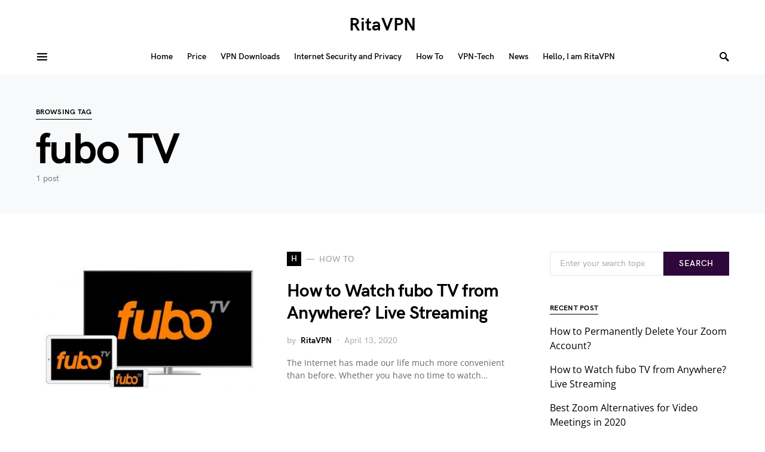

--- FILE ---
content_type: text/html; charset=UTF-8
request_url: https://www.ritavpn.com/blog/tag/fubo-tv/
body_size: 11404
content:
<!doctype html>
<html lang="en-US">
<head>
	<meta charset="UTF-8" />
	<meta name="viewport" content="width=device-width, initial-scale=1" />
	<link rel="profile" href="https://gmpg.org/xfn/11" />
	<title>fubo TV Archives - RitaVPN</title>

<!-- This site is optimized with the Yoast SEO plugin v12.7.1 - https://yoast.com/wordpress/plugins/seo/ -->
<meta name="robots" content="max-snippet:-1, max-image-preview:large, max-video-preview:-1"/>
<link rel="canonical" href="https://www.ritavpn.com/blog/tag/fubo-tv/" />
<meta property="og:locale" content="en_US" />
<meta property="og:type" content="object" />
<meta property="og:title" content="fubo TV Archives - RitaVPN" />
<meta property="og:url" content="https://www.ritavpn.com/blog/tag/fubo-tv/" />
<meta property="og:site_name" content="RitaVPN" />
<meta name="twitter:card" content="summary_large_image" />
<meta name="twitter:title" content="fubo TV Archives - RitaVPN" />
<script type='application/ld+json' class='yoast-schema-graph yoast-schema-graph--main'>{"@context":"https://schema.org","@graph":[{"@type":"WebSite","@id":"https://www.ritavpn.com/blog/#website","url":"https://www.ritavpn.com/blog/","name":"RitaVPN","description":"World of Online Privacy and Security","potentialAction":{"@type":"SearchAction","target":"https://www.ritavpn.com/blog/?s={search_term_string}","query-input":"required name=search_term_string"}},{"@type":"CollectionPage","@id":"https://www.ritavpn.com/blog/tag/fubo-tv/#webpage","url":"https://www.ritavpn.com/blog/tag/fubo-tv/","inLanguage":"en-US","name":"fubo TV Archives - RitaVPN","isPartOf":{"@id":"https://www.ritavpn.com/blog/#website"}}]}</script>
<!-- / Yoast SEO plugin. -->


<link rel="alternate" type="application/rss+xml" title="RitaVPN &raquo; Feed" href="https://www.ritavpn.com/blog/feed/" />
<link rel="alternate" type="application/rss+xml" title="RitaVPN &raquo; Comments Feed" href="https://www.ritavpn.com/blog/comments/feed/" />
<link rel="alternate" type="application/rss+xml" title="RitaVPN &raquo; fubo TV Tag Feed" href="https://www.ritavpn.com/blog/tag/fubo-tv/feed/" />
		<!-- This site uses the Google Analytics by MonsterInsights plugin v8.4.0 - Using Analytics tracking - https://www.monsterinsights.com/ -->
							<script src="//www.googletagmanager.com/gtag/js?id=UA-119895869-5"  data-cfasync="false" data-wpfc-render="false" type="text/javascript" async></script>
			<script data-cfasync="false" data-wpfc-render="false" type="text/javascript">
				var mi_version = '8.4.0';
				var mi_track_user = true;
				var mi_no_track_reason = '';
				
								var disableStrs = [
															'ga-disable-UA-119895869-5',
									];

				/* Function to detect opted out users */
				function __gtagTrackerIsOptedOut() {
					for ( var index = 0; index < disableStrs.length; index++ ) {
						if ( document.cookie.indexOf( disableStrs[ index ] + '=true' ) > -1 ) {
							return true;
						}
					}

					return false;
				}

				/* Disable tracking if the opt-out cookie exists. */
				if ( __gtagTrackerIsOptedOut() ) {
					for ( var index = 0; index < disableStrs.length; index++ ) {
						window[ disableStrs[ index ] ] = true;
					}
				}

				/* Opt-out function */
				function __gtagTrackerOptout() {
					for ( var index = 0; index < disableStrs.length; index++ ) {
						document.cookie = disableStrs[ index ] + '=true; expires=Thu, 31 Dec 2099 23:59:59 UTC; path=/';
						window[ disableStrs[ index ] ] = true;
					}
				}

				if ( 'undefined' === typeof gaOptout ) {
					function gaOptout() {
						__gtagTrackerOptout();
					}
				}
								window.dataLayer = window.dataLayer || [];

				window.MonsterInsightsDualTracker = {
					helpers: {},
					trackers: {},
				};
				if ( mi_track_user ) {
					function __gtagDataLayer() {
						dataLayer.push( arguments );
					}

					function __gtagTracker( type, name, parameters ) {
						if (!parameters) {
							parameters = {};
						}

						if (parameters.send_to) {
							__gtagDataLayer.apply( null, arguments );
							return;
						}

						if ( type === 'event' ) {
							
															parameters.send_to = monsterinsights_frontend.ua;
								__gtagDataLayer( type, name, parameters );
													} else {
							__gtagDataLayer.apply( null, arguments );
						}
					}
					__gtagTracker( 'js', new Date() );
					__gtagTracker( 'set', {
						'developer_id.dZGIzZG' : true,
											} );
															__gtagTracker( 'config', 'UA-119895869-5', {"forceSSL":"true","link_attribution":"true"} );
										window.gtag = __gtagTracker;											(function () {
							/* https://developers.google.com/analytics/devguides/collection/analyticsjs/ */
							/* ga and __gaTracker compatibility shim. */
							var noopfn = function () {
								return null;
							};
							var newtracker = function () {
								return new Tracker();
							};
							var Tracker = function () {
								return null;
							};
							var p = Tracker.prototype;
							p.get = noopfn;
							p.set = noopfn;
							p.send = function (){
								var args = Array.prototype.slice.call(arguments);
								args.unshift( 'send' );
								__gaTracker.apply(null, args);
							};
							var __gaTracker = function () {
								var len = arguments.length;
								if ( len === 0 ) {
									return;
								}
								var f = arguments[len - 1];
								if ( typeof f !== 'object' || f === null || typeof f.hitCallback !== 'function' ) {
									if ( 'send' === arguments[0] ) {
										var hitConverted, hitObject = false, action;
										if ( 'event' === arguments[1] ) {
											if ( 'undefined' !== typeof arguments[3] ) {
												hitObject = {
													'eventAction': arguments[3],
													'eventCategory': arguments[2],
													'eventLabel': arguments[4],
													'value': arguments[5] ? arguments[5] : 1,
												}
											}
										}
										if ( 'pageview' === arguments[1] ) {
											if ( 'undefined' !== typeof arguments[2] ) {
												hitObject = {
													'eventAction': 'page_view',
													'page_path' : arguments[2],
												}
											}
										}
										if ( typeof arguments[2] === 'object' ) {
											hitObject = arguments[2];
										}
										if ( typeof arguments[5] === 'object' ) {
											Object.assign( hitObject, arguments[5] );
										}
										if ( 'undefined' !== typeof arguments[1].hitType ) {
											hitObject = arguments[1];
											if ( 'pageview' === hitObject.hitType ) {
												hitObject.eventAction = 'page_view';
											}
										}
										if ( hitObject ) {
											action = 'timing' === arguments[1].hitType ? 'timing_complete' : hitObject.eventAction;
											hitConverted = mapArgs( hitObject );
											__gtagTracker( 'event', action, hitConverted );
										}
									}
									return;
								}

								function mapArgs( args ) {
									var arg, hit = {};
									var gaMap = {
										'eventCategory': 'event_category',
										'eventAction': 'event_action',
										'eventLabel': 'event_label',
										'eventValue': 'event_value',
										'nonInteraction': 'non_interaction',
										'timingCategory': 'event_category',
										'timingVar': 'name',
										'timingValue': 'value',
										'timingLabel': 'event_label',
										'page' : 'page_path',
										'location' : 'page_location',
										'title' : 'page_title',
									};
									for ( arg in args ) {
																				if ( ! ( ! args.hasOwnProperty(arg) || ! gaMap.hasOwnProperty(arg) ) ) {
											hit[gaMap[arg]] = args[arg];
										} else {
											hit[arg] = args[arg];
										}
									}
									return hit;
								}

								try {
									f.hitCallback();
								} catch ( ex ) {
								}
							};
							__gaTracker.create = newtracker;
							__gaTracker.getByName = newtracker;
							__gaTracker.getAll = function () {
								return [];
							};
							__gaTracker.remove = noopfn;
							__gaTracker.loaded = true;
							window['__gaTracker'] = __gaTracker;
						})();
									} else {
										console.log( "" );
					( function () {
							function __gtagTracker() {
								return null;
							}
							window['__gtagTracker'] = __gtagTracker;
							window['gtag'] = __gtagTracker;
					} )();
									}
			</script>
				<!-- / Google Analytics by MonsterInsights -->
		<!-- managing ads with Advanced Ads – https://wpadvancedads.com/ --><!--noptimize--><script type="00da021238af75b07e014e35-text/javascript">
					advanced_ads_ready=function(){var fns=[],listener,doc=typeof document==="object"&&document,hack=doc&&doc.documentElement.doScroll,domContentLoaded="DOMContentLoaded",loaded=doc&&(hack?/^loaded|^c/:/^loaded|^i|^c/).test(doc.readyState);if(!loaded&&doc){listener=function(){doc.removeEventListener(domContentLoaded,listener);window.removeEventListener("load",listener);loaded=1;while(listener=fns.shift())listener()};doc.addEventListener(domContentLoaded,listener);window.addEventListener("load",listener)}return function(fn){loaded?setTimeout(fn,0):fns.push(fn)}}();
			</script><!--/noptimize--><style id='csco-theme-fonts-inline-css' type='text/css'>
@font-face {font-family: hg-grotesk;src: url('https://www.ritavpn.com/blog/wp-content/themes/squaretype/css/fonts/hg-grotesk-500.woff2') format('woff2'),url('https://www.ritavpn.com/blog/wp-content/themes/squaretype/css/fonts/hg-grotesk-500.woff') format('woff');font-weight: 500;font-display: swap;font-style: normal;}@font-face {font-family: hg-grotesk;src: url('https://www.ritavpn.com/blog/wp-content/themes/squaretype/css/fonts/hg-grotesk-600.woff2') format('woff2'),url('https://www.ritavpn.com/blog/wp-content/themes/squaretype/css/fonts/hg-grotesk-600.woff') format('woff');font-weight: 600;font-display: swap;font-style: normal;}@font-face {font-family: hg-grotesk;src: url('https://www.ritavpn.com/blog/wp-content/themes/squaretype/css/fonts/hg-grotesk-700.woff2') format('woff2'),url('https://www.ritavpn.com/blog/wp-content/themes/squaretype/css/fonts/hg-grotesk-700.woff') format('woff');font-weight: 700;font-display: swap;font-style: normal;}
</style>
<link rel='stylesheet' id='wp-block-library-css'  href='https://www.ritavpn.com/blog/wp-includes/css/dist/block-library/style.min.css' type='text/css' media='all' />
<link rel='stylesheet' id='dashicons-css'  href='https://www.ritavpn.com/blog/wp-includes/css/dashicons.min.css' type='text/css' media='all' />
<link rel='stylesheet' id='csco-styles-css'  href='https://www.ritavpn.com/blog/wp-content/themes/squaretype/style.css' type='text/css' media='all' />
<style id='csco-styles-inline-css' type='text/css'>
.searchwp-live-search-no-min-chars:after { content: "Continue typing" }
</style>
<link rel='stylesheet' id='addtoany-css'  href='https://www.ritavpn.com/blog/wp-content/plugins/add-to-any/addtoany.min.css' type='text/css' media='all' />
<script type="00da021238af75b07e014e35-text/javascript">if (document.location.protocol != "https:") {document.location = document.URL.replace(/^http:/i, "https:");}</script><script type="00da021238af75b07e014e35-text/javascript">
/* <![CDATA[ */
var monsterinsights_frontend = {"js_events_tracking":"true","download_extensions":"doc,pdf,ppt,zip,xls,docx,pptx,xlsx","inbound_paths":"[{\"path\":\"\\\/go\\\/\",\"label\":\"affiliate\"},{\"path\":\"\\\/recommend\\\/\",\"label\":\"affiliate\"}]","home_url":"https:\/\/www.ritavpn.com\/blog","hash_tracking":"false","ua":"UA-119895869-5","v4_id":""};
/* ]]> */
</script>
<script type="00da021238af75b07e014e35-text/javascript" src='https://www.ritavpn.com/blog/wp-content/plugins/google-analytics-for-wordpress/assets/js/frontend-gtag.js'></script>
<script type="00da021238af75b07e014e35-text/javascript">
/* <![CDATA[ */
var csco_mega_menu = {"rest_url":"https:\/\/www.ritavpn.com\/blog\/wp-json\/csco\/v1\/menu-posts"};
/* ]]> */
</script>
<script type="00da021238af75b07e014e35-text/javascript" src='https://www.ritavpn.com/blog/wp-includes/js/jquery/jquery.js'></script>
<script type="00da021238af75b07e014e35-text/javascript" src='https://www.ritavpn.com/blog/wp-includes/js/jquery/jquery-migrate.min.js'></script>
<script type="00da021238af75b07e014e35-text/javascript" src='https://www.ritavpn.com/blog/wp-content/plugins/add-to-any/addtoany.min.js'></script>
<link rel='https://api.w.org/' href='https://www.ritavpn.com/blog/wp-json/' />
<link rel="EditURI" type="application/rsd+xml" title="RSD" href="https://www.ritavpn.com/blog/xmlrpc.php?rsd" />
<link rel="wlwmanifest" type="application/wlwmanifest+xml" href="https://www.ritavpn.com/blog/wp-includes/wlwmanifest.xml" /> 
<meta name="generator" content="WordPress 5.3.12" />

<script data-cfasync="false">
window.a2a_config=window.a2a_config||{};a2a_config.callbacks=[];a2a_config.overlays=[];a2a_config.templates={};
(function(d,s,a,b){a=d.createElement(s);b=d.getElementsByTagName(s)[0];a.async=1;a.src="https://static.addtoany.com/menu/page.js";b.parentNode.insertBefore(a,b);})(document,"script");
</script>

<!-- Affiliates Manager plugin v2.6.8 - https://wpaffiliatemanager.com/ -->
<script type="00da021238af75b07e014e35-text/javascript">var ajaxurl = "https://www.ritavpn.com/blog/wp-admin/admin-ajax.php";</script>
<style>#ub-content-toggle-a3f6004d-22a1-487e-af2c-7a933c09eda6 .wp-block-ub-content-toggle-accordion{ border-color: #2e073b; } #ub-content-toggle-a3f6004d-22a1-487e-af2c-7a933c09eda6 .wp-block-ub-content-toggle-accordion-title-wrap{ background-color: #2e073b; } #ub-content-toggle-a3f6004d-22a1-487e-af2c-7a933c09eda6 .wp-block-ub-content-toggle-accordion-title{ color: #ffffff; } #ub-content-toggle-a3f6004d-22a1-487e-af2c-7a933c09eda6 .wp-block-ub-content-toggle-accordion{ border-color: #2e073b; } #ub-content-toggle-a3f6004d-22a1-487e-af2c-7a933c09eda6 .wp-block-ub-content-toggle-accordion-title-wrap{ background-color: #2e073b; } #ub-content-toggle-a3f6004d-22a1-487e-af2c-7a933c09eda6 .wp-block-ub-content-toggle-accordion-title{ color: #ffffff; } #ub-content-toggle-a3f6004d-22a1-487e-af2c-7a933c09eda6 .wp-block-ub-content-toggle-accordion{ border-color: #2e073b; } #ub-content-toggle-a3f6004d-22a1-487e-af2c-7a933c09eda6 .wp-block-ub-content-toggle-accordion-title-wrap{ background-color: #2e073b; } #ub-content-toggle-a3f6004d-22a1-487e-af2c-7a933c09eda6 .wp-block-ub-content-toggle-accordion-title{ color: #ffffff; } #ub-content-toggle-a3f6004d-22a1-487e-af2c-7a933c09eda6 .wp-block-ub-content-toggle-accordion{ border-color: #2e073b; } #ub-content-toggle-a3f6004d-22a1-487e-af2c-7a933c09eda6 .wp-block-ub-content-toggle-accordion-title-wrap{ background-color: #2e073b; } #ub-content-toggle-a3f6004d-22a1-487e-af2c-7a933c09eda6 .wp-block-ub-content-toggle-accordion-title{ color: #ffffff; } #ub-content-toggle-a3f6004d-22a1-487e-af2c-7a933c09eda6 .wp-block-ub-content-toggle-accordion{ border-color: #2e073b; } #ub-content-toggle-a3f6004d-22a1-487e-af2c-7a933c09eda6 .wp-block-ub-content-toggle-accordion-title-wrap{ background-color: #2e073b; } #ub-content-toggle-a3f6004d-22a1-487e-af2c-7a933c09eda6 .wp-block-ub-content-toggle-accordion-title{ color: #ffffff; } #ub-content-toggle-a3f6004d-22a1-487e-af2c-7a933c09eda6 .wp-block-ub-content-toggle-accordion{ border-color: #2e073b; } #ub-content-toggle-a3f6004d-22a1-487e-af2c-7a933c09eda6 .wp-block-ub-content-toggle-accordion-title-wrap{ background-color: #2e073b; } #ub-content-toggle-a3f6004d-22a1-487e-af2c-7a933c09eda6 .wp-block-ub-content-toggle-accordion-title{ color: #ffffff; } #ub-content-toggle-a3f6004d-22a1-487e-af2c-7a933c09eda6 .wp-block-ub-content-toggle-accordion{ border-color: #2e073b; } #ub-content-toggle-a3f6004d-22a1-487e-af2c-7a933c09eda6 .wp-block-ub-content-toggle-accordion-title-wrap{ background-color: #2e073b; } #ub-content-toggle-a3f6004d-22a1-487e-af2c-7a933c09eda6 .wp-block-ub-content-toggle-accordion-title{ color: #ffffff; } #ub-content-toggle-a3f6004d-22a1-487e-af2c-7a933c09eda6 .wp-block-ub-content-toggle-accordion{ border-color: #2e073b; } #ub-content-toggle-a3f6004d-22a1-487e-af2c-7a933c09eda6 .wp-block-ub-content-toggle-accordion-title-wrap{ background-color: #2e073b; } #ub-content-toggle-a3f6004d-22a1-487e-af2c-7a933c09eda6 .wp-block-ub-content-toggle-accordion-title{ color: #ffffff; } #ub-content-toggle-a3f6004d-22a1-487e-af2c-7a933c09eda6 .wp-block-ub-content-toggle-accordion{ border-color: #2e073b; } #ub-content-toggle-a3f6004d-22a1-487e-af2c-7a933c09eda6 .wp-block-ub-content-toggle-accordion-title-wrap{ background-color: #2e073b; } #ub-content-toggle-a3f6004d-22a1-487e-af2c-7a933c09eda6 .wp-block-ub-content-toggle-accordion-title{ color: #ffffff; } </style>
    
    <script async src="//pagead2.googlesyndication.com/pagead/js/adsbygoogle.js" type="00da021238af75b07e014e35-text/javascript"></script>
<script type="00da021238af75b07e014e35-text/javascript">(adsbygoogle = window.adsbygoogle || []).push({
google_ad_client: "ca-pub-6186711938221438",
enable_page_level_ads: true,
});
</script>
<link rel="icon" href="https://www.ritavpn.com/blog/wp-content/uploads/2019/08/cropped-RitaVPN-Logo-1-32x32.png" sizes="32x32" />
<link rel="icon" href="https://www.ritavpn.com/blog/wp-content/uploads/2019/08/cropped-RitaVPN-Logo-1-192x192.png" sizes="192x192" />
<link rel="apple-touch-icon-precomposed" href="https://www.ritavpn.com/blog/wp-content/uploads/2019/08/cropped-RitaVPN-Logo-1-180x180.png" />
<meta name="msapplication-TileImage" content="https://www.ritavpn.com/blog/wp-content/uploads/2019/08/cropped-RitaVPN-Logo-1-270x270.png" />
<style id="kirki-inline-styles">a:hover, .entry-content a, .must-log-in a, blockquote:before, .cs-bg-dark .pk-social-links-scheme-bold:not(.pk-social-links-scheme-light-rounded) .pk-social-links-link .pk-social-links-icon, .subscribe-title{color:#2E073B;}button, input[type="button"], input[type="reset"], input[type="submit"], .button, article .cs-overlay .post-categories a:hover, .post-prev-next .link-arrow, .post-format-icon > a, .cs-list-articles > li > a:hover:before, .pk-bg-primary, .pk-button-primary, .pk-badge-primary, h2.pk-heading-numbered:before, .cs-video-tools-default .cs-player-control:hover, .cs-bg-dark .pk-social-links-scheme-light-rounded .pk-social-links-link:hover .pk-social-links-icon, .footer-instagram .pk-instagram-username, .post-sidebar-shares .pk-share-buttons-link .pk-share-buttons-count{background-color:#2E073B;}.cs-overlay-background:after, .cs-overlay-hover:hover .cs-overlay-background:after, .cs-overlay-hover:focus .cs-overlay-background:after, .cs-hero .hero-list .cs-post-thumbnail:hover a:after, .gallery-type-justified .gallery-item > .caption, .pk-zoom-icon-popup:after, .pk-widget-posts .pk-post-thumbnail:hover a:after{background-color:rgba(0,0,0,0.25);}.header-large .navbar-topbar{background-color:#FFFFFF;}.navbar-primary, .offcanvas-header{background-color:#FFFFFF;}.navbar-nav > .menu-item > a .pk-badge:after{border-color:#FFFFFF;}.navbar-nav .menu-item:not(.cs-mega-menu) .sub-menu, .navbar-nav .cs-mega-menu-has-categories .cs-mm-categories, .navbar-primary .navbar-dropdown-container{background-color:#000000;}.navbar-nav > li.menu-item-has-children > .sub-menu:after, .navbar-primary .navbar-dropdown-container:after{border-bottom-color:#000000;}button, input[type="button"], input[type="reset"], input[type="submit"], .wp-block-button:not(.is-style-squared) .wp-block-button__link, .button, .pk-button, .pk-scroll-to-top, .cs-overlay .post-categories a, .site-search [type="search"], .subcategories .cs-nav-link, .post-header .pk-share-buttons-wrap .pk-share-buttons-link, .pk-dropcap-borders:first-letter, .pk-dropcap-bg-inverse:first-letter, .pk-dropcap-bg-light:first-letter, .widget-area .pk-subscribe-with-name input[type="text"], .widget-area .pk-subscribe-with-name button, .widget-area .pk-subscribe-with-bg input[type="text"], .widget-area .pk-subscribe-with-bg button, .footer-instagram .instagram-username{-webkit-border-radius:0;-moz-border-radius:0;border-radius:0;}.cs-input-group input[type="search"], .pk-subscribe-form-wrap input[type="text"]:first-child{border-top-left-radius:0;border-bottom-left-radius:0;}.navbar-nav .sub-menu{-webkit-border-radius:0;-moz-border-radius:0;border-radius:0;}.post-media figure, .entry-thumbnail, .cs-post-thumbnail, .pk-overlay-thumbnail, .pk-post-thumbnail, .cs-hero-layout-boxed{-webkit-border-radius:0;-moz-border-radius:0;border-radius:0;}.meta-category .char{-webkit-border-radius:0;-moz-border-radius:0;border-radius:0;}body{font-family:Open Sans;font-size:1rem;font-weight:400;}.cs-font-primary, button, .button, input[type="button"], input[type="reset"], input[type="submit"], .no-comments, .text-action, .archive-wrap .more-link, .share-total, .nav-links, .comment-reply-link, .post-tags .title-tags, .post-sidebar-tags a, .meta-category a, .read-more, .post-prev-next .link-text, .navigation.pagination .nav-links > span, .navigation.pagination .nav-links > a, .subcategories .cs-nav-link, .widget_categories ul li a, .entry-meta-details .pk-share-buttons-count, .entry-meta-details .pk-share-buttons-label, .pk-font-primary, .navbar-dropdown-btn-follow, .footer-instagram .instagram-username, .navbar-follow-instagram .navbar-follow-text, .navbar-follow-youtube .navbar-follow-text, .navbar-follow-facebook .navbar-follow-text, .pk-twitter-counters .number, .pk-instagram-counters .number, .navbar-follow .navbar-follow-counters .number, .footer-instagram .pk-instagram-username{font-family:hg-grotesk,-apple-system, BlinkMacSystemFont, "Segoe UI", Roboto, "Helvetica Neue", Arial, sans-serif, "Apple Color Emoji", "Segoe UI Emoji", "Segoe UI Symbol", "Noto Color Emoji";font-size:0.875rem;font-weight:600;letter-spacing:0.025em;text-transform:uppercase;}input[type="text"], input[type="email"], input[type="url"], input[type="password"], input[type="search"], input[type="number"], input[type="tel"], input[type="range"], input[type="date"], input[type="month"], input[type="week"], input[type="time"], input[type="datetime"], input[type="datetime-local"], input[type="color"], select, textarea, label, .cs-font-secondary, .post-meta, .archive-count, .page-subtitle, .site-description, figcaption, .post-tags a, .tagcloud a, .wp-block-image figcaption, .wp-block-audio figcaption, .wp-block-embed figcaption, .wp-block-pullquote cite, .wp-block-pullquote footer, .wp-block-pullquote .wp-block-pullquote__citation, .post-format-icon, .comment-metadata, .says, .logged-in-as, .must-log-in, .wp-caption-text, .widget_rss ul li .rss-date, blockquote cite, .wp-block-quote cite, div[class*="meta-"], span[class*="meta-"], .navbar-brand .tagline, small, .post-sidebar-shares .total-shares, .cs-breadcrumbs, .cs-homepage-category-count, .navbar-follow-counters, .searchwp-live-search-no-results em, .searchwp-live-search-no-min-chars:after, .pk-font-secondary, .pk-instagram-counters, .pk-twitter-counters, .footer-copyright, .pk-instagram-item .pk-instagram-data .pk-meta, .navbar-follow-button .navbar-follow-text, .archive-timeline .entry-date, .archive-wrap .archive-timeline .entry-date span, .cs-video-tools-large .cs-tooltip{font-family:hg-grotesk,-apple-system, BlinkMacSystemFont, "Segoe UI", Roboto, "Helvetica Neue", Arial, sans-serif, "Apple Color Emoji", "Segoe UI Emoji", "Segoe UI Symbol", "Noto Color Emoji";font-size:0.875rem;font-weight:500;text-transform:none;}.meta-category a .char{font-family:hg-grotesk,-apple-system, BlinkMacSystemFont, "Segoe UI", Roboto, "Helvetica Neue", Arial, sans-serif, "Apple Color Emoji", "Segoe UI Emoji", "Segoe UI Symbol", "Noto Color Emoji";font-weight:600;text-transform:uppercase;}.entry-excerpt{font-size:0.875rem;line-height:1.5;}.entry-content{font-family:inherit;font-size:1.125rem;font-weight:inherit;letter-spacing:inherit;}.site-title{font-family:hg-grotesk,-apple-system, BlinkMacSystemFont, "Segoe UI", Roboto, "Helvetica Neue", Arial, sans-serif, "Apple Color Emoji", "Segoe UI Emoji", "Segoe UI Symbol", "Noto Color Emoji";font-size:1.875rem;font-weight:700;text-transform:none;}.large-title{font-family:hg-grotesk,-apple-system, BlinkMacSystemFont, "Segoe UI", Roboto, "Helvetica Neue", Arial, sans-serif, "Apple Color Emoji", "Segoe UI Emoji", "Segoe UI Symbol", "Noto Color Emoji";font-size:1.875rem;font-weight:700;text-transform:none;}.footer-title{font-family:hg-grotesk,-apple-system, BlinkMacSystemFont, "Segoe UI", Roboto, "Helvetica Neue", Arial, sans-serif, "Apple Color Emoji", "Segoe UI Emoji", "Segoe UI Symbol", "Noto Color Emoji";font-size:1.875rem;font-weight:700;text-transform:none;}h1, h2, h3, h4, h5, h6, .h1, .h2, .h3, .h4, .h5, .h6, .comment-author .fn, blockquote, .pk-font-heading, .post-sidebar-date .reader-text, .wp-block-quote, .wp-block-cover .wp-block-cover-image-text, .wp-block-cover .wp-block-cover-text, .wp-block-cover h2, .wp-block-cover-image .wp-block-cover-image-text, .wp-block-cover-image .wp-block-cover-text, .wp-block-cover-image h2, .wp-block-pullquote p, p.has-drop-cap:not(:focus):first-letter, .pk-font-heading{font-family:hg-grotesk,-apple-system, BlinkMacSystemFont, "Segoe UI", Roboto, "Helvetica Neue", Arial, sans-serif, "Apple Color Emoji", "Segoe UI Emoji", "Segoe UI Symbol", "Noto Color Emoji";font-weight:700;letter-spacing:-0.025em;text-transform:none;}.title-block, .pk-font-block{font-family:hg-grotesk,-apple-system, BlinkMacSystemFont, "Segoe UI", Roboto, "Helvetica Neue", Arial, sans-serif, "Apple Color Emoji", "Segoe UI Emoji", "Segoe UI Symbol", "Noto Color Emoji";font-size:0.75rem;font-weight:700;letter-spacing:0.025em;text-transform:uppercase;color:#000000;}.navbar-nav > li > a, .cs-mega-menu-child > a, .widget_archive li, .widget_categories li, .widget_meta li a, .widget_nav_menu .menu > li > a, .widget_pages .page_item a{font-family:hg-grotesk,-apple-system, BlinkMacSystemFont, "Segoe UI", Roboto, "Helvetica Neue", Arial, sans-serif, "Apple Color Emoji", "Segoe UI Emoji", "Segoe UI Symbol", "Noto Color Emoji";font-size:0.875rem;font-weight:600;text-transform:none;}.navbar-nav .sub-menu > li > a, .widget_categories .children li a, .widget_nav_menu .sub-menu > li > a{font-family:hg-grotesk,-apple-system, BlinkMacSystemFont, "Segoe UI", Roboto, "Helvetica Neue", Arial, sans-serif, "Apple Color Emoji", "Segoe UI Emoji", "Segoe UI Symbol", "Noto Color Emoji";font-size:0.875rem;font-weight:600;text-transform:none;}.navbar-topbar .navbar-wrap{min-height:auto;}.navbar-primary .navbar-wrap, .navbar-primary .navbar-content{height:60px;}.offcanvas-header{flex:0 0 60px;}.post-sidebar-shares{top:calc( 60px + 20px );}.admin-bar .post-sidebar-shares{top:calc( 60px + 52px );}.header-large .post-sidebar-shares{top:calc( 60px * 2 + 52px );}.header-large.admin-bar .post-sidebar-shares{top:calc( 60px * 2 + 52px );}@media (max-width: 599px){.pk-subscribe-with-name input[type="text"], .pk-subscribe-with-bg input[type="text"]{-webkit-border-radius:0;-moz-border-radius:0;border-radius:0;}}@font-face{font-display:swap;font-family:'Open Sans';font-style:italic;font-weight:400;font-stretch:normal;src:url(//fonts.gstatic.com/l/font?kit=memQYaGs126MiZpBA-UFUIcVXSCEkx2cmqvXlWq8tWZ0Pw86hd0Rk8ZkaVQ&skey=743457fe2cc29280&v=v44) format('woff');}@font-face{font-display:swap;font-family:'Open Sans';font-style:italic;font-weight:700;font-stretch:normal;src:url(//fonts.gstatic.com/l/font?kit=memQYaGs126MiZpBA-UFUIcVXSCEkx2cmqvXlWq8tWZ0Pw86hd0RkyFjaVQ&skey=743457fe2cc29280&v=v44) format('woff');}@font-face{font-display:swap;font-family:'Open Sans';font-style:normal;font-weight:400;font-stretch:normal;src:url(//fonts.gstatic.com/l/font?kit=memSYaGs126MiZpBA-UvWbX2vVnXBbObj2OVZyOOSr4dVJWUgsjZ0C4k&skey=62c1cbfccc78b4b2&v=v44) format('woff');}@font-face{font-display:swap;font-family:'Open Sans';font-style:normal;font-weight:600;font-stretch:normal;src:url(//fonts.gstatic.com/l/font?kit=memSYaGs126MiZpBA-UvWbX2vVnXBbObj2OVZyOOSr4dVJWUgsgH1y4k&skey=62c1cbfccc78b4b2&v=v44) format('woff');}@font-face{font-display:swap;font-family:'Open Sans';font-style:normal;font-weight:700;font-stretch:normal;src:url(//fonts.gstatic.com/l/font?kit=memSYaGs126MiZpBA-UvWbX2vVnXBbObj2OVZyOOSr4dVJWUgsg-1y4k&skey=62c1cbfccc78b4b2&v=v44) format('woff');}</style></head>

<body data-rsssl=1 class="archive tag tag-fubo-tv tag-669 wp-embed-responsive header-large navbar-width-boxed navbar-alignment-left navbar-sticky-enabled navbar-smart-enabled sticky-sidebar-enabled stick-to-bottom large-section-enabled block-align-enabled">

	<div class="site-overlay"></div>

	<div class="offcanvas">

		<div class="offcanvas-header">

			
			<nav class="navbar navbar-offcanvas">

									<a class="offcanvas-brand site-title" href="https://www.ritavpn.com/blog/" rel="home">RitaVPN</a>
					
				<button type="button" class="toggle-offcanvas">
					<i class="cs-icon cs-icon-x"></i>
				</button>

			</nav>

			
		</div>

		<aside class="offcanvas-sidebar">
			<div class="offcanvas-inner widget-area">
				<div class="widget widget_nav_menu cs-d-lg-none"><div class="menu-menu-container"><ul id="menu-menu" class="menu"><li id="menu-item-109" class="menu-item menu-item-type-custom menu-item-object-custom menu-item-109"><a href="https://www.ritavpn.com/">Home</a></li>
<li id="menu-item-111" class="menu-item menu-item-type-custom menu-item-object-custom menu-item-111"><a href="https://www.ritavpn.com/package">Price</a></li>
<li id="menu-item-112" class="menu-item menu-item-type-custom menu-item-object-custom menu-item-112"><a href="https://www.ritavpn.com/site/download">VPN Downloads</a></li>
<li id="menu-item-186" class="menu-item menu-item-type-custom menu-item-object-custom menu-item-186"><a href="https://www.ritavpn.com/blog/internet-security-and-privacy/">Internet Security and Privacy</a></li>
<li id="menu-item-114" class="menu-item menu-item-type-taxonomy menu-item-object-category menu-item-114"><a href="https://www.ritavpn.com/blog/how-to/">How To</a></li>
<li id="menu-item-115" class="menu-item menu-item-type-taxonomy menu-item-object-category menu-item-115"><a href="https://www.ritavpn.com/blog/vpn-tech/">VPN-Tech</a></li>
<li id="menu-item-116" class="menu-item menu-item-type-taxonomy menu-item-object-category menu-item-116"><a href="https://www.ritavpn.com/blog/news/">News</a></li>
<li id="menu-item-790" class="menu-item menu-item-type-post_type menu-item-object-page menu-item-790"><a href="https://www.ritavpn.com/blog/i-am-ritavpn/">Hello, I am RitaVPN</a></li>
</ul></div></div>
				<div class="widget categories-7 widget_categories"><div class="title-block-wrap"><h5 class="title-block title-widget">Categories</h5></div><form action="https://www.ritavpn.com/blog" method="get"><label class="screen-reader-text" for="cat">Categories</label><select  name='cat' id='cat' class='postform' >
	<option value='-1'>Select Category</option>
	<option class="level-0" value="145">Featured</option>
	<option class="level-0" value="2">How To</option>
	<option class="level-0" value="3">Internet Security and Privacy</option>
	<option class="level-0" value="4">News</option>
	<option class="level-0" value="6">VPN-Tech</option>
</select>
</form>
<script type="00da021238af75b07e014e35-text/javascript">
/* <![CDATA[ */
(function() {
	var dropdown = document.getElementById( "cat" );
	function onCatChange() {
		if ( dropdown.options[ dropdown.selectedIndex ].value > 0 ) {
			dropdown.parentNode.submit();
		}
	}
	dropdown.onchange = onCatChange;
})();
/* ]]> */
</script>

			</div>			</div>
		</aside>
	</div>

<div id="page" class="site">

	
	<div class="site-inner">

		
		<header id="masthead" class="site-header">
			


<div class="navbar navbar-topbar ">

	<div class="navbar-wrap ">

		<div class="navbar-container">

			<div class="navbar-content">

				<div class="navbar-col">
									</div>

				<div class="navbar-col">
							<div class="navbar-brand">
							<a class="large-title" href="https://www.ritavpn.com/blog/" rel="home">RitaVPN</a>
						</div>
						</div>

				<div class="navbar-col">
									</div>
			</div>

		</div>

	</div>

</div>

<nav class="navbar navbar-primary navbar-bottombar ">

	
	<div class="navbar-wrap ">

		<div class="navbar-container">

			<div class="navbar-content">

				<div class="navbar-col">
							<button type="button" class="navbar-toggle-offcanvas toggle-offcanvas toggle-offcanvas-show">
			<i class="cs-icon cs-icon-menu"></i>
		</button>
				<div class="navbar-brand">
							<a class="site-title" href="https://www.ritavpn.com/blog/" rel="home">RitaVPN</a>
						</div>
						</div>

				<div class="navbar-col">
					<ul id="menu-menu-1" class="navbar-nav  cs-navbar-nav-submenu-dark"><li class="menu-item menu-item-type-custom menu-item-object-custom menu-item-109"><a href="https://www.ritavpn.com/"><span>Home</span></a></li>
<li class="menu-item menu-item-type-custom menu-item-object-custom menu-item-111"><a href="https://www.ritavpn.com/package"><span>Price</span></a></li>
<li class="menu-item menu-item-type-custom menu-item-object-custom menu-item-112"><a href="https://www.ritavpn.com/site/download"><span>VPN Downloads</span></a></li>
<li class="menu-item menu-item-type-custom menu-item-object-custom menu-item-186"><a href="https://www.ritavpn.com/blog/internet-security-and-privacy/"><span>Internet Security and Privacy</span></a></li>
<li class="menu-item menu-item-type-taxonomy menu-item-object-category menu-item-114"><a href="https://www.ritavpn.com/blog/how-to/"><span>How To</span></a></li>
<li class="menu-item menu-item-type-taxonomy menu-item-object-category menu-item-115"><a href="https://www.ritavpn.com/blog/vpn-tech/"><span>VPN-Tech</span></a></li>
<li class="menu-item menu-item-type-taxonomy menu-item-object-category menu-item-116"><a href="https://www.ritavpn.com/blog/news/"><span>News</span></a></li>
<li class="menu-item menu-item-type-post_type menu-item-object-page menu-item-790"><a href="https://www.ritavpn.com/blog/i-am-ritavpn/"><span>Hello, I am RitaVPN</span></a></li>
</ul>				</div>

				<div class="navbar-col">
							<button type="button" class="navbar-toggle-search toggle-search">
			<i class="cs-icon cs-icon-search"></i>
		</button>
						</div>

			</div><!-- .navbar-content -->

		</div><!-- .navbar-container -->

	</div><!-- .navbar-wrap -->

	
<div class="site-search-wrap" id="search">
	<div class="site-search">
		<div class="cs-container">
			<div class="search-form-wrap">
				
<form role="search" method="get" class="search-form" action="https://www.ritavpn.com/blog/">
	<label class="sr-only">Search for:</label>
	<div class="cs-input-group">
		<input type="search" value="" name="s" class="search-field" placeholder="Enter your search topic" required>
		<button type="submit" class="search-submit">Search</button>
	</div>
</form>
				<span class="search-close"></span>
			</div>
		</div>
	</div>
</div>

</nav><!-- .navbar -->
		</header><!-- #masthead -->

		
		<div class="site-primary">

			
<header class="page-header " style="">

	
	<div class="cs-container">

		
		<div class="page-header-content ">

								<p class="page-subtitle title-block">Browsing Tag</p>
					<h1 class="page-title">fubo TV</h1>		<div class="archive-count">
			1 post		</div>
		
		</div>

	</div>

</header>

			<div class="site-content sidebar-enabled sidebar-right post-sidebar-disabled">

				
				<div class="cs-container">

					
					<div id="content" class="main-content">

						
	<div id="primary" class="content-area">

		
		<main id="main" class="site-main">

			
				<div class="post-archive">

					<div class="archive-wrap">

						<div class="archive-main archive-list  archive-heading-medium archive-borders-disabled archive-shadow-enabled archive-scale-disabled">
							
<article class="entry-preview post-2832 post type-post status-publish format-standard has-post-thumbnail category-how-to tag-best-sports-streaming-sites tag-fubo-tv tag-sports-streaming">
	<div class="post-outer">
		
				<div class="post-inner">
			<div class="entry-thumbnail">
				<div class="cs-overlay cs-overlay-hover  cs-bg-dark cs-overlay-ratio cs-ratio-landscape">
					<div class="cs-overlay-background">
						<img width="380" height="220" src="https://www.ritavpn.com/blog/wp-content/uploads/2020/04/How-to-Watch-Fubo-TV-from-Anywhere-380x220.jpg" class="attachment-csco-thumbnail size-csco-thumbnail wp-post-image" alt="How to Watch Fubo TV from Anywhere" />											</div>
					<div class="cs-overlay-content">
						<span class="read-more">Read More</span>
						<ul class="post-meta"><li class="meta-reading-time"><i class="cs-icon cs-icon-clock"></i>5 minute read</li></ul>											</div>
					<a href="https://www.ritavpn.com/blog/how-to-watch-fubo-tv-from-anywhere-live-streaming/" class="cs-overlay-link"></a>
				</div>
			</div>
		</div>
		
		<div class="post-inner">
			<div class="meta-category"><a class="category-style" href="https://www.ritavpn.com/blog/how-to/"><span class="char cs-bg-dark">H</span><span class="label">How To</span></a></div>			<header class="entry-header">
				<h2 class="entry-title"><a href="https://www.ritavpn.com/blog/how-to-watch-fubo-tv-from-anywhere-live-streaming/" rel="bookmark">How to Watch fubo TV from Anywhere? Live Streaming</a></h2><ul class="post-meta"><li class="meta-author"><span class="by">by</span><span class="author"><a class="url fn n" href="https://www.ritavpn.com/blog/author/ritavpn2345g/" title="View all posts by RitaVPN">RitaVPN</a></span></li><li class="meta-date">April 13, 2020</li></ul>			</header>

							<div class="entry-details">
											<div class="entry-excerpt">
							The Internet has made our life much more convenient than before. Whether you have no time to watch&hellip;						</div>
					
									</div>
			
		</div><!-- .post-inner -->

	</div><!-- .post-outer -->
</article>
						</div>

					</div>

					
				</div>

			
		</main>

		
	</div><!-- .content-area -->


	<aside id="secondary" class="widget-area sidebar-area">
		<div class="sidebar sidebar-1">
						<div class="widget search-4 widget_search">
<form role="search" method="get" class="search-form" action="https://www.ritavpn.com/blog/">
	<label class="sr-only">Search for:</label>
	<div class="cs-input-group">
		<input type="search" value="" name="s" class="search-field" placeholder="Enter your search topic" required>
		<button type="submit" class="search-submit">Search</button>
	</div>
</form>
</div>		<div class="widget recent-posts-4 widget_recent_entries">		<div class="title-block-wrap"><h5 class="title-block title-widget">Recent Post</h5></div>		<ul>
											<li>
					<a href="https://www.ritavpn.com/blog/how-to-permanently-delete-your-zoom-account/">How to Permanently Delete Your Zoom Account?</a>
									</li>
											<li>
					<a href="https://www.ritavpn.com/blog/how-to-watch-fubo-tv-from-anywhere-live-streaming/">How to Watch fubo TV from Anywhere? Live Streaming</a>
									</li>
											<li>
					<a href="https://www.ritavpn.com/blog/best-zoom-alternatives-for-video-meetings-in-2020/">Best Zoom Alternatives for Video Meetings in 2020</a>
									</li>
											<li>
					<a href="https://www.ritavpn.com/blog/zoom-exposed-security-vulnerabilities-as-coronavirus-makes-it-popular/">Zoom Exposed Security Vulnerabilities as Coronavirus Makes It Popular</a>
									</li>
											<li>
					<a href="https://www.ritavpn.com/blog/avast-secure-browser-landed-on-android-with-a-built-in-vpn/">Avast Secure Browser Landed on Android with a Built-in VPN</a>
									</li>
					</ul>
		</div><div class="widget categories-4 widget_categories"><div class="title-block-wrap"><h5 class="title-block title-widget">Categories</h5></div>		<ul>
				<li class="cat-item cat-item-145"><a href="https://www.ritavpn.com/blog/featured/" title="Featured posts"><span class="icon" style="background-color:#000000"></span>Featured</a>
</li>
	<li class="cat-item cat-item-2"><a href="https://www.ritavpn.com/blog/how-to/" title="How-to articles, including tips and tricks to instruct you to protect your online security and privacy step-by-step."><span class="icon" style="background-color:#000000"></span>How To</a>
</li>
	<li class="cat-item cat-item-3"><a href="https://www.ritavpn.com/blog/internet-security-and-privacy/" title="Everything about Internet Privacy that and Security, browse anonymously and protect you from any threats."><span class="icon" style="background-color:#000000"></span>Internet Security and Privacy</a>
</li>
	<li class="cat-item cat-item-4"><a href="https://www.ritavpn.com/blog/news/" title="Latest news on VPN, stay informed about the latest events about online private and security."><span class="icon" style="background-color:#000000"></span>News</a>
</li>
	<li class="cat-item cat-item-6"><a href="https://www.ritavpn.com/blog/vpn-tech/" title="The cutting-edge technologies make you private online and shield your internet activity."><span class="icon" style="background-color:#000000"></span>VPN-Tech</a>
</li>
		</ul>
			</div><div class="widget link_library-2 widget_link_library"><div class="title-block-wrap"><h5 class="title-block title-widget">Links</h5></div>
<!-- Beginning of Link Library Output -->

<div id='linklist1' class='linklist'><!-- Div Linklist -->
<div class="LinkLibraryCat LinkLibraryCat484 level0"><!-- Div Category --><div id="features-websites"><!-- Div Category Name --><div class="linklistcatname"><!-- Div Cat Name -->Features Websites</div><!-- DivOrHeader --></div><!-- Div Category Name -->
	<ul>
<li><a href="https://taimienphi.vn" id="link-2469" class="track_this_link " rel="noopener noreferrer" title="Download" target="_blank">Download</a></li>
<li><a href="https://www.ritavpn.com/" id="link-2145" class="track_this_link " rel="noopener noreferrer" title="VPN" target="_blank">VPN</a></li>
<li><a href="https://vpns.reviews/ritavpn-review/" id="link-2687" class="track_this_link " rel="noopener noreferrer" title="VPN Review" target="_blank">VPN Review</a></li>
	</ul>
</div><!-- Div End Category -->
<script type="00da021238af75b07e014e35-text/javascript">
jQuery(document).ready(function()
{
jQuery('.arrow-up').hide();
jQuery('#linklist1 a.track_this_link').click(function() {
linkid = this.id;
linkid = linkid.substring(5);
path = '';
jQuery.ajax( {    type: 'POST',    url: 'https://www.ritavpn.com/blog/wp-admin/admin-ajax.php',     data: { action: 'link_library_tracker',             _ajax_nonce: '517f6cd361',             id:linkid, xpath:path }     });
return true;
});
jQuery('#linklist1 .expandlinks').click(function() {
target = '.' + jQuery(this).attr('id');
if ( jQuery( target ).is(':visible') ) {
jQuery(target).slideUp();
jQuery(this).children('img').attr('src', 'https://www.ritavpn.com/blog/wp-content/plugins/link-library/icons/expand-32.png');
} else {
jQuery(target).slideDown();
jQuery(this).children('img').attr('src', 'https://www.ritavpn.com/blog/wp-content/plugins/link-library/icons/collapse-32.png');
}
});
});
</script></div><!-- Div Linklist -->
<!-- End of Link Library Output -->

</div><div class="widget a2a_share_save_widget-2 widget_a2a_share_save_widget"><div class="title-block-wrap"><h5 class="title-block title-widget">Share</h5></div><div class="a2a_kit a2a_kit_size_32 addtoany_list"><a class="a2a_button_twitter" href="https://www.addtoany.com/add_to/twitter?linkurl=https%3A%2F%2Fwww.ritavpn.com%2Fblog%2Fblog%2Ftag%2Ffubo-tv%2F&amp;linkname=fubo%20TV%20Archives%20-%20RitaVPN" title="Twitter" rel="nofollow noopener" target="_blank"></a><a class="a2a_button_email" href="https://www.addtoany.com/add_to/email?linkurl=https%3A%2F%2Fwww.ritavpn.com%2Fblog%2Fblog%2Ftag%2Ffubo-tv%2F&amp;linkname=fubo%20TV%20Archives%20-%20RitaVPN" title="Email" rel="nofollow noopener" target="_blank"></a><a class="a2a_dd addtoany_share_save addtoany_share" href="https://www.addtoany.com/share"></a></div></div><div class="widget a2a_follow_widget-2 widget_a2a_follow_widget"><div class="title-block-wrap"><h5 class="title-block title-widget">Follow us</h5></div><div class="a2a_kit a2a_kit_size_32 a2a_follow addtoany_list"><a class="a2a_button_facebook" href="https://www.facebook.com/RitaVPNofficial" title="Facebook" rel="noopener" target="_blank"></a><a class="a2a_button_twitter" href="https://twitter.com/RitaVPNOfficial" title="Twitter" rel="noopener" target="_blank"></a><a class="a2a_button_instagram" href="https://www.instagram.com/ritavpnofficial" title="Instagram" rel="noopener" target="_blank"></a><a class="a2a_button_youtube_channel" href="https://www.youtube.com/channel/UCv11KipPPp4khcltXfij8Vg" title="YouTube Channel" rel="noopener" target="_blank"></a></div></div>					</div>
		<div class="sidebar sidebar-2"></div>
	</aside><!-- .widget-area -->


						
					</div><!-- .main-content -->

					
				</div><!-- .cs-container -->

				
			</div><!-- .site-content -->

			
			
			<footer id="colophon" class="site-footer">
				
				
				<div class="footer-info">

					<div class="cs-container">

						<div class="site-info">

							<div class="footer-col-info">
																	<div class="footer-title">RitaVPN</div>
																								</div>

							
															<div class="footer-col-nav footer-col-nav-full">
									<nav class="navbar-footer"><ul id="menu-menu-2" class="navbar-nav"><li class="menu-item menu-item-type-custom menu-item-object-custom menu-item-109"><a href="https://www.ritavpn.com/">Home</a></li>
<li class="menu-item menu-item-type-custom menu-item-object-custom menu-item-111"><a href="https://www.ritavpn.com/package">Price</a></li>
<li class="menu-item menu-item-type-custom menu-item-object-custom menu-item-112"><a href="https://www.ritavpn.com/site/download">VPN Downloads</a></li>
<li class="menu-item menu-item-type-custom menu-item-object-custom menu-item-186"><a href="https://www.ritavpn.com/blog/internet-security-and-privacy/">Internet Security and Privacy</a></li>
<li class="menu-item menu-item-type-taxonomy menu-item-object-category menu-item-114"><a href="https://www.ritavpn.com/blog/how-to/">How To</a></li>
<li class="menu-item menu-item-type-taxonomy menu-item-object-category menu-item-115"><a href="https://www.ritavpn.com/blog/vpn-tech/">VPN-Tech</a></li>
<li class="menu-item menu-item-type-taxonomy menu-item-object-category menu-item-116"><a href="https://www.ritavpn.com/blog/news/">News</a></li>
<li class="menu-item menu-item-type-post_type menu-item-object-page menu-item-790"><a href="https://www.ritavpn.com/blog/i-am-ritavpn/">Hello, I am RitaVPN</a></li>
</ul></nav>								</div>
								
						</div>

					</div>

				</div>

			</footer>

			
		</div>

	</div><!-- .site-inner -->

	
</div><!-- .site -->


<style>.lazyload,.lazyloading{opacity:0;}.lazyloaded{opacity:1;transition:opacity 300ms;}</style><noscript><style>.lazyload{display:none;}</style></noscript><script data-noptimize="1" type="00da021238af75b07e014e35-text/javascript">window.lazySizesConfig=window.lazySizesConfig||{};window.lazySizesConfig.loadMode=1;</script><script async data-noptimize="1" src='https://www.ritavpn.com/blog/wp-content/plugins/autoptimize/classes/external/js/lazysizes.min.js' type="00da021238af75b07e014e35-text/javascript"></script><script type="00da021238af75b07e014e35-text/javascript">
/* <![CDATA[ */
var wpcf7 = {"apiSettings":{"root":"https:\/\/www.ritavpn.com\/blog\/wp-json\/contact-form-7\/v1","namespace":"contact-form-7\/v1"}};
/* ]]> */
</script>
<script type="00da021238af75b07e014e35-text/javascript" src='https://www.ritavpn.com/blog/wp-content/plugins/contact-form-7/includes/js/scripts.js'></script>
<script type="00da021238af75b07e014e35-text/javascript" src='https://www.ritavpn.com/blog/wp-content/plugins/ultimate-blocks/src/blocks/content-toggle/front.build.js'></script>
<script type="00da021238af75b07e014e35-text/javascript" src='https://www.ritavpn.com/blog/wp-content/plugins/ultimate-blocks/src/blocks/table-of-contents/front.build.js'></script>
<script type="00da021238af75b07e014e35-text/javascript" src='https://www.ritavpn.com/blog/wp-includes/js/imagesloaded.min.js'></script>
<script type="00da021238af75b07e014e35-text/javascript" src='https://www.ritavpn.com/blog/wp-content/themes/squaretype/js/colcade.js'></script>
<script type="00da021238af75b07e014e35-text/javascript" src='https://www.ritavpn.com/blog/wp-content/themes/squaretype/js/ofi.min.js'></script>
<script type="00da021238af75b07e014e35-text/javascript" src='https://www.ritavpn.com/blog/wp-content/themes/squaretype/js/scripts.js'></script>
<script type="00da021238af75b07e014e35-text/javascript" src='https://www.ritavpn.com/blog/wp-includes/js/wp-embed.min.js'></script>
<script src="/cdn-cgi/scripts/7d0fa10a/cloudflare-static/rocket-loader.min.js" data-cf-settings="00da021238af75b07e014e35-|49" defer></script><script defer src="https://static.cloudflareinsights.com/beacon.min.js/vcd15cbe7772f49c399c6a5babf22c1241717689176015" integrity="sha512-ZpsOmlRQV6y907TI0dKBHq9Md29nnaEIPlkf84rnaERnq6zvWvPUqr2ft8M1aS28oN72PdrCzSjY4U6VaAw1EQ==" data-cf-beacon='{"version":"2024.11.0","token":"86a9fe35a79f439d92b285a1e3378fe9","r":1,"server_timing":{"name":{"cfCacheStatus":true,"cfEdge":true,"cfExtPri":true,"cfL4":true,"cfOrigin":true,"cfSpeedBrain":true},"location_startswith":null}}' crossorigin="anonymous"></script>
</body>
</html>


--- FILE ---
content_type: text/html; charset=utf-8
request_url: https://www.google.com/recaptcha/api2/aframe
body_size: 265
content:
<!DOCTYPE HTML><html><head><meta http-equiv="content-type" content="text/html; charset=UTF-8"></head><body><script nonce="6qwEEE7n2UCsRYqbNEPioA">/** Anti-fraud and anti-abuse applications only. See google.com/recaptcha */ try{var clients={'sodar':'https://pagead2.googlesyndication.com/pagead/sodar?'};window.addEventListener("message",function(a){try{if(a.source===window.parent){var b=JSON.parse(a.data);var c=clients[b['id']];if(c){var d=document.createElement('img');d.src=c+b['params']+'&rc='+(localStorage.getItem("rc::a")?sessionStorage.getItem("rc::b"):"");window.document.body.appendChild(d);sessionStorage.setItem("rc::e",parseInt(sessionStorage.getItem("rc::e")||0)+1);localStorage.setItem("rc::h",'1769428477468');}}}catch(b){}});window.parent.postMessage("_grecaptcha_ready", "*");}catch(b){}</script></body></html>

--- FILE ---
content_type: application/javascript
request_url: https://www.ritavpn.com/blog/wp-content/plugins/ultimate-blocks/src/blocks/content-toggle/front.build.js
body_size: 467
content:
"use strict";

Array.prototype.slice.call(document.getElementsByClassName("wp-block-ub-content-toggle")).forEach(function (toggleContainer) {
  var parentIsHidden = false;
  var parentClassIsHidden = false;
  var targetElement = toggleContainer;

  while (!(parentIsHidden || parentClassIsHidden) && targetElement.parentElement.tagName !== "BODY") {
    targetElement = targetElement.parentElement;

    if (targetElement.style.display === "none") {
      parentIsHidden = true;
    }

    if (getComputedStyle(targetElement).display === "none") {
      parentClassIsHidden = true;
    }
  }

  if (parentClassIsHidden || parentIsHidden) {
    toggleContainer.parentElement.style.setProperty("display", "block", //make the parent block display to give way for height measurements
    "important" //just in case blocks from other plugins use !important
    );
  }

  Array.prototype.slice.call(toggleContainer.getElementsByClassName("wp-block-ub-content-toggle-accordion-title-wrap")).forEach(function (instance) {
    var indicator = instance.querySelector(".wp-block-ub-content-toggle-accordion-state-indicator");
    var panelContent = instance.nextSibling;
    var panelHeight = 0;
    var initialHide = panelContent.style.height === "0px" || panelContent.classList.contains("ub-hide") || getComputedStyle(panelContent).display === "none";

    if (initialHide) {
      //temporarily show panel contents to enable taking panel height measurements
      panelContent.classList.remove("ub-hide");
      panelContent.style.height = "";
      panelContent.style.paddingTop = "";
      panelContent.style.paddingBottom = "";
      panelContent.style.display = "";
    }

    panelHeight = panelContent.offsetHeight;
    panelContent.removeAttribute("style");

    if (initialHide) {
      setTimeout(function () {
        return panelContent.classList.add("ub-hide");
      }, 10);
    }

    instance.addEventListener("click", function (e) {
      e.stopImmediatePropagation();

      if (indicator.classList.contains("open")) {
        if (panelHeight !== panelContent.offsetHeight) {
          panelHeight = panelContent.offsetHeight;
        }

        panelContent.style.height = "".concat(panelHeight, "px");
      } else {
        panelContent.classList.remove("ub-hide");
        panelContent.classList.add("ub-hiding");
      }

      panelContent.classList.add("ub-toggle-transition");
      indicator.classList.toggle("open");
      setTimeout(function () {
        //delay is needed for the animation to run properly
        if (indicator.classList.contains("open")) {
          panelContent.classList.remove("ub-hiding");
          panelContent.style.height = "".concat(panelHeight, "px");
        } else {
          panelContent.classList.add("ub-hiding");
          panelContent.style.height = "";
        }
      }, 20);
    });
    panelContent.addEventListener("transitionend", function () {
      panelContent.classList.remove("ub-toggle-transition");

      if (indicator.classList.contains("open")) {
        panelContent.style.height = "";
      } else {
        panelContent.classList.remove("ub-hiding");
        panelContent.classList.add("ub-hide");
      }
    });
    panelContent.removeAttribute("style");
  }); //hide the parent element again;

  if (parentIsHidden) {
    toggleContainer.parentElement.style.display = "none";
  }

  if (parentClassIsHidden) {
    toggleContainer.parentElement.style.display = "";
  }
});

--- FILE ---
content_type: application/javascript
request_url: https://www.ritavpn.com/blog/wp-content/plugins/ultimate-blocks/src/blocks/table-of-contents/front.build.js
body_size: 521
content:
"use strict";

if (!Element.prototype.matches) {
  Element.prototype.matches = Element.prototype.msMatchesSelector || Element.prototype.webkitMatchesSelector;
}

if (!Element.prototype.closest) {
  Element.prototype.closest = function (s) {
    var el = this;

    do {
      if (el.matches(s)) return el;
      el = el.parentElement || el.parentNode;
    } while (el !== null && el.nodeType === 1);

    return null;
  };
}

document.addEventListener("DOMContentLoaded", function () {
  var instances = [];

  if (document.getElementById("ub_table-of-contents-toggle-link")) {
    instances.push(document.getElementById("ub_table-of-contents-toggle-link"));
  } else {
    instances = Array.prototype.slice.call(document.getElementsByClassName("ub_table-of-contents-toggle-link"));
  }

  instances.forEach(function (instance) {
    var tocHeight;
    var block = instance.closest(".ub_table-of-contents");
    var tocContainer = block.querySelector(".ub_table-of-contents-container");
    var containerStyle = tocContainer.style;
    var tocMain = tocContainer.parentNode;
    var mainStyle = tocMain.style;
    var showButton = block.getAttribute("data-showtext") || "show";
    var hideButton = block.getAttribute("data-hidetext") || "hide";
    var initialHide = tocContainer.classList.contains("ub-hide") || containerStyle.height === "0px" || getComputedStyle(tocContainer).display === "none";

    if (initialHide) {
      tocContainer.classList.remove("ub-hide");
      containerStyle.display = "";
      containerStyle.height = "";
      tocMain.classList.remove("ub_table-of-contents-collapsed");
    }

    if (initialHide) {
      tocContainer.classList.add("ub-hide");
      tocMain.classList.add("ub_table-of-contents-collapsed");
    }

    tocContainer.removeAttribute("style");
    instance.addEventListener("click", function (event) {
      event.preventDefault();
      var curWidth = tocMain.offsetWidth;

      if (tocMain.classList.contains("ub_table-of-contents-collapsed")) {
        //begin showing
        tocContainer.classList.remove("ub-hide");

        if (tocHeight !== getComputedStyle(tocContainer).height) {
          tocHeight = getComputedStyle(tocContainer).height;
        }

        tocContainer.classList.add("ub-hiding");
        mainStyle.width = "".concat(curWidth, "px");
        setTimeout(function () {
          tocMain.classList.remove("ub_table-of-contents-collapsed");
          containerStyle.height = tocHeight;
          containerStyle.width = "100%";
          tocContainer.classList.remove("ub-hiding");
          mainStyle.width = "100%";
        }, 50);
      } else {
        //begin hiding
        mainStyle.width = "".concat(tocMain.offsetWidth, "px");
        containerStyle.width = "".concat(tocContainer.offsetWidth, "px");
        containerStyle.height = "".concat(tocContainer.offsetHeight, "px");
        setTimeout(function () {
          mainStyle.minWidth = "fit-content";
          mainStyle.width = "0px";
          tocContainer.classList.add("ub-hiding");
          containerStyle.height = "0";
          containerStyle.width = "0";
        }, 50);
      }

      instance.innerHTML = tocContainer.classList.contains("ub-hiding") ? hideButton : showButton;
    });
    tocContainer.addEventListener("transitionend", function () {
      if (tocContainer.offsetHeight === 0) {
        //hiding is done
        tocContainer.classList.remove("ub-hiding");
        tocContainer.classList.add("ub-hide");

        if (containerStyle.display === "block") {
          containerStyle.display = "";
        }

        tocMain.classList.add("ub_table-of-contents-collapsed");
        mainStyle.minWidth = "";
      }

      containerStyle.width = "";
      containerStyle.height = "";
      mainStyle.width = "";
    });
  });
});